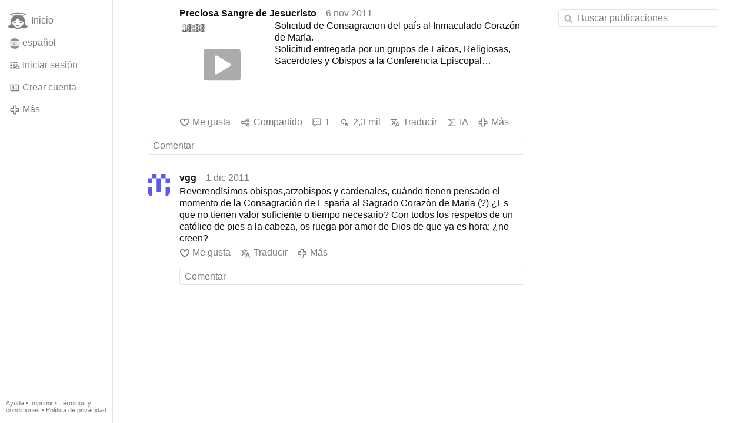

--- FILE ---
content_type: text/html; charset=utf-8
request_url: https://gloria.tv/post/7KKKRwAsVGCj3xcSr9aNfxGm8/replies
body_size: 5681
content:
<!DOCTYPE html><html lang="es"><head><meta charset="utf-8"><meta name="viewport" content="width=device-width,initial-scale=1,minimum-scale=0.5,maximum-scale=2"><meta name="language" content="es"><title>Solicitud de Consagracion del país al Inmaculado Corazón de María – Gloria.tv</title><link rel="stylesheet" href="/style/VwxYVANw84D92PDpeAQMLm2WV"><script src="/script/6UYm8pYRGmoS1P3qBNbb9Ua3i" async></script><script type="application/json">{"language":"P9tZ8xVKoXVn4e3o1NykVavHR","i18n":{"datetime":{"plural":"['one','many','other'][(n==1)?0:((n!=0&&n%1000000==0)?1:2)]","year-1":"el año pasado","year-0":"este año","year+1":"el próximo año","year-one":"hace {#} año","year-other":"hace {#} años","year+one":"dentro de {#} año","year+other":"dentro de {#} años","month-1":"el mes pasado","month-0":"este mes","month+1":"el próximo mes","month-one":"hace {#} mes","month-other":"hace {#} meses","month+one":"dentro de {#} mes","month+other":"dentro de {#} meses","week-1":"la semana pasada","week-0":"esta semana","week+1":"la próxima semana","week-one":"hace {#} semana","week-other":"hace {#} semanas","week+one":"dentro de {#} semana","week+other":"dentro de {#} semanas","day-2":"anteayer","day-1":"ayer","day-0":"hoy","day+1":"mañana","day+2":"pasado mañana","day-one":"hace {#} día","day-other":"hace {#} días","day+one":"dentro de {#} día","day+other":"dentro de {#} días","hour-0":"esta hora","hour-one":"hace {#} hora","hour-other":"hace {#} horas","hour+one":"dentro de {#} hora","hour+other":"dentro de {#} horas","minute-0":"este minuto","minute-one":"hace {#} minuto","minute-other":"hace {#} minutos","minute+one":"dentro de {#} minuto","minute+other":"dentro de {#} minutos","second-0":"ahora","second-one":"hace {#} segundo","second-other":"hace {#} segundos","second+one":"dentro de {#} segundo","second+other":"dentro de {#} segundos","sunday-1":"el domingo pasado","sunday+1":"el próximo domingo","monday-1":"el lunes pasado","monday+1":"el próximo lunes","tuesday-1":"el martes pasado","tuesday+1":"el próximo martes","wednesday-1":"el miércoles pasado","wednesday+1":"el próximo miércoles","thursday-1":"el jueves pasado","thursday+1":"el próximo jueves","friday-1":"el viernes pasado","friday+1":"el próximo viernes","saturday-1":"el sábado pasado","saturday+1":"el próximo sábado"},"wysiwyg":{"image":"Insertar imagen","attach":"Adjuntar archivos","smileys":"Emoticonos","link":"Insertar enlace","bold":"Negrita","italic":"Cursiva","underline":"Subrayado","striketrough":"Tachado","textcolor":"Color del texto","backcolor":"Color de fondo","clear":"Borrar formato"}},"user":null,"synchronizer":"NqaCh9UqEmsnAehN4w7yPYVYz5dJ0HdoRZt4V41QvIrUUe03085v6fGF02mw1XrAWgDVCwxFVgsM17vlWydW0JQxsM07ZAZB4fDENw","session":"As6I8Z0yYmMOBAw0A4WLZbMLAgwyQkr3W3ggDthfbek5QnlkWpJNGBYQfZ7hQbn49kbbVda69NiZy5tEzmnRSyh7v73Ltx7jWx2Tg3u3D9V8","websocket":{"url":"wss://ws0001.gloria.tv/"}}</script><link rel="canonical" href="/post/7KKKRwAsVGCj3xcSr9aNfxGm8/replies"><link rel="prev" href="/post/vcKxLGgDeCh21Zt66wXdmxt2K"><link rel="next" href="/post/Gjvtz2Fqnnya4GEGjEq6KRWwz"><link rel="icon" sizes="any" href="/assets/favicon.svg" type="image/svg+xml"><link rel="icon" sizes="any" href="/assets/favicon.ico"><link rel="apple-touch-icon" sizes="180x180" href="/assets/apple-touch-icon.png"><link rel="manifest" href="/assets/manifest.webmanifest"><meta name="referrer" content="origin-when-cross-origin"><meta name="robots" content="noindex"><meta name="google" content="notranslate"><meta property="og:url" content="https://gloria.tv/post/7KKKRwAsVGCj3xcSr9aNfxGm8"><meta property="og:type" content="video.other"><meta property="og:video:release_date" content="63487814405954225"><meta property="og:title" content="Solicitud de Consagracion del país al Inmaculado Corazón de María"><meta property="og:image" content="https://seedus6826.gloriatv.net/storage1/3851cka35i4u1f2m5giwcwjb0pn7wvdh958hpoa?secure=7YLZKN99NFPt7Fe5u4e_BA&amp;expires=1768754682&amp;scale=4096"></head><body><div class="frame"><nav><ul class="menu"><li><a href="/" data-load="{}"><svg viewBox="0 0 24 24" class="icon home"><use xlink:href="/icon/mascot#icon"></use></svg><svg viewBox="0 0 24 24" class="icon home"><use xlink:href="/icon/mascotinverse#icon"></use></svg>Inicio</a></li><li><a href="/languages/" data-dialog="{&quot;languages&quot;:&quot;&quot;}"><span class="figure icon"><svg xmlns="http://www.w3.org/2000/svg" style="border-radius:50%" viewBox="0 0 512 512"><path fill="#ffda44" d="M0 128l256-32 256 32v256l-256 32L0 384z"/><path fill="#d80027" d="M0 0h512v128H0zm0 384h512v128H0z"/><g fill="#eee"><path d="M144 304h-16v-80h16zm128 0h16v-80h-16z"/><ellipse cx="208" cy="296" rx="48" ry="32"/></g><g fill="#d80027"><rect width="16" height="24" x="128" y="192" rx="8"/><rect width="16" height="24" x="272" y="192" rx="8"/><path d="M208 272v24a24 24 0 0024 24 24 24 0 0024-24v-24h-24z"/></g><rect width="32" height="16" x="120" y="208" fill="#ff9811" ry="8"/><rect width="32" height="16" x="264" y="208" fill="#ff9811" ry="8"/><rect width="32" height="16" x="120" y="304" fill="#ff9811" rx="8"/><rect width="32" height="16" x="264" y="304" fill="#ff9811" rx="8"/><path fill="#ff9811" d="M160 272v24c0 8 4 14 9 19l5-6 5 10a21 21 0 0010 0l5-10 5 6c6-5 9-11 9-19v-24h-9l-5 8-5-8h-10l-5 8-5-8z"/><path d="M122 252h172m-172 24h28m116 0h28"/><path fill="#d80027" d="M122 248a4 4 0 00-4 4 4 4 0 004 4h172a4 4 0 004-4 4 4 0 00-4-4zm0 24a4 4 0 00-4 4 4 4 0 004 4h28a4 4 0 004-4 4 4 0 00-4-4zm144 0a4 4 0 00-4 4 4 4 0 004 4h28a4 4 0 004-4 4 4 0 00-4-4z"/><path fill="#eee" d="M196 168c-7 0-13 5-15 11l-5-1c-9 0-16 7-16 16s7 16 16 16c7 0 13-4 15-11a16 16 0 0017-4 16 16 0 0017 4 16 16 0 1010-20 16 16 0 00-27-5c-3-4-7-6-12-6zm0 8c5 0 8 4 8 8 0 5-3 8-8 8-4 0-8-3-8-8 0-4 4-8 8-8zm24 0c5 0 8 4 8 8 0 5-3 8-8 8-4 0-8-3-8-8 0-4 4-8 8-8zm-44 10l4 1 4 8c0 4-4 7-8 7s-8-3-8-8c0-4 4-8 8-8zm64 0c5 0 8 4 8 8 0 5-3 8-8 8-4 0-8-3-8-7l4-8z"/><path fill="none" d="M220 284v12c0 7 5 12 12 12s12-5 12-12v-12z"/><path fill="#ff9811" d="M200 160h16v32h-16z"/><path fill="#eee" d="M208 224h48v48h-48z"/><path fill="#d80027" d="M248 208l-8 8h-64l-8-8c0-13 18-24 40-24s40 11 40 24zm-88 16h48v48h-48z"/><rect width="20" height="32" x="222" y="232" fill="#d80027" rx="10" ry="10"/><path fill="#ff9811" d="M168 232v8h8v16h-8v8h32v-8h-8v-16h8v-8zm8-16h64v8h-64z"/><g fill="#ffda44"><circle cx="186" cy="202" r="6"/><circle cx="208" cy="202" r="6"/><circle cx="230" cy="202" r="6"/></g><path fill="#d80027" d="M169 272v43a24 24 0 0010 4v-47h-10zm20 0v47a24 24 0 0010-4v-43h-10z"/><g fill="#338af3"><circle cx="208" cy="272" r="16"/><rect width="32" height="16" x="264" y="320" ry="8"/><rect width="32" height="16" x="120" y="320" ry="8"/></g></svg></span>español</a></li><li><label for="login"><svg viewBox="0 0 24 24" class="icon"><use xlink:href="/icon/credentials#icon"></use></svg>Iniciar sesión</label></li><li><a href="/signup/" data-load="{&quot;signup&quot;:&quot;&quot;}"><svg viewBox="0 0 24 24" class="icon"><use xlink:href="/icon/profile#icon"></use></svg>Crear cuenta</a></li><li class="dropdown"><button class="link" type="button"><svg viewBox="0 0 24 24" class="icon"><use xlink:href="/icon/more#icon"></use></svg>Más</button><ul class="menu"><li><a href="/videos/" data-load="{&quot;videos&quot;:&quot;&quot;}"><svg viewBox="0 0 24 24" class="icon"><use xlink:href="/icon/video#icon"></use></svg>Vídeos</a></li><li><a href="/news/" data-load="{&quot;news&quot;:&quot;&quot;}"><svg viewBox="0 0 24 24" class="icon"><use xlink:href="/icon/story#icon"></use></svg>Noticias</a></li><li><a href="/photos/" data-load="{&quot;photos&quot;:&quot;&quot;}"><svg viewBox="0 0 24 24" class="icon"><use xlink:href="/icon/photo#icon"></use></svg>Fotos</a></li><li><a href="/albums/" data-load="{&quot;albums&quot;:&quot;&quot;}"><svg viewBox="0 0 24 24" class="icon"><use xlink:href="/icon/album#icon"></use></svg>Álbumes</a></li><li class="mobile"><a href="/docs/" target="_blank"><svg viewBox="0 0 24 24" class="icon"><use xlink:href="/icon/menu#icon"></use></svg>Ayuda</a></li><li class="mobile"><a href="/docs/disclosure" target="_blank"><svg viewBox="0 0 24 24" class="icon"><use xlink:href="/icon/menu#icon"></use></svg>Imprimir</a></li><li class="mobile"><a href="/docs/termsconditions" target="_blank"><svg viewBox="0 0 24 24" class="icon"><use xlink:href="/icon/menu#icon"></use></svg>Términos y condiciones</a></li><li class="mobile"><a href="/docs/privacypolicy" target="_blank"><svg viewBox="0 0 24 24" class="icon"><use xlink:href="/icon/menu#icon"></use></svg>Política de privacidad</a></li></ul></li><li class="aside"><label for="aside"><svg viewBox="0 0 24 24" class="icon"><use xlink:href="/icon/menu#icon"></use></svg>Menú</label></li><li class="address"><address><a href="/docs/" target="_blank">Ayuda</a> • <a href="/docs/disclosure" target="_blank">Imprimir</a> • <a href="/docs/termsconditions" target="_blank">Términos y condiciones</a> • <a href="/docs/privacypolicy" target="_blank">Política de privacidad</a></address></li></ul></nav><div class="content"><main><section class="card" data-notify="{&quot;url&quot;:&quot;ws://nf0006/&quot;,&quot;kind&quot;:&quot;post&quot;,&quot;id&quot;:&quot;7KKKRwAsVGCj3xcSr9aNfxGm8&quot;}"><div class="tile cols"><div class="col-user"><div class="avatar"><figure><div style="padding-top:100%"></div><img src="https://seedus4268.gloriatv.net/storage1/8e6rqe44hd7886utwj62j50o4lez3mg5fchy2s6?secure=XvNc9cuO7y-TmDr2VNL9Pg&amp;expires=1768705157" width="450" height="600" alt="" loading="lazy" crossorigin="anonymous" style="margin-top:-6%;margin-bottom:-27.333%;background-color:#50291d" data-scale="{&quot;mediatype&quot;:&quot;image/avif&quot;,&quot;frames&quot;:null,&quot;focus&quot;:{&quot;left&quot;:192,&quot;top&quot;:252}}"><a href="/user/2HegzLS4DpLW1z6AdAgyBeUqD" data-load="{&quot;user&quot;:&quot;2HegzLS4DpLW1z6AdAgyBeUqD&quot;}"></a></figure></div></div><div class="col-spare"><div class="cols"><a href="/user/2HegzLS4DpLW1z6AdAgyBeUqD" class="muted" data-load="{&quot;user&quot;:&quot;2HegzLS4DpLW1z6AdAgyBeUqD&quot;}"><cite>Preciosa Sangre de Jesucristo</cite></a><time datetime="2011-11-06T16:00:05.954Z" title="domingo, 6 de noviembre de 2011 10:00:05 (CT)">6 nov 2011</time></div><div class="tight cols"><div class="col-thumb"><figure><div style="padding-top:100%"></div><img src="https://seedus6826.gloriatv.net/storage1/3851cka35i4u1f2m5giwcwjb0pn7wvdh958hpoa?secure=7YLZKN99NFPt7Fe5u4e_BA&amp;expires=1768754682" width="208" height="160" alt="" loading="lazy" crossorigin="anonymous" style="width:130%;margin-left:-15.625%;margin-right:-14.375%;background-color:#3c383e" data-scale="{&quot;mediatype&quot;:&quot;image/avif&quot;,&quot;frames&quot;:null,&quot;focus&quot;:{&quot;left&quot;:105,&quot;top&quot;:28}}"><div class="play"></div><div class="topleft">18:33</div><a href="/post/7KKKRwAsVGCj3xcSr9aNfxGm8" data-post="{&quot;post&quot;:&quot;7KKKRwAsVGCj3xcSr9aNfxGm8&quot;}"></a></figure></div><div class="col-spare"><p>Solicitud de Consagracion del país al Inmaculado Corazón de María.<br>Solicitud entregada por un grupos de Laicos, Religiosas, Sacerdotes y Obispos a la Conferencia Episcopal Venezolana el 06 de Enero de 2011.<br>Y realizada el 26 de Junio de 2011 por todos los Obispos de Venezuela<br><a href="/post/4ZPGpHrKYrqu2gjBQpujkELfM" data-post="{&quot;post&quot;:&quot;4ZPGpHrKYrqu2gjBQpujkELfM&quot;}">SOLEMNE CONSAGRACIÓN DE VENEZUELA AL SANTÍSIMO SACRAMENTO<br>SOLEMNE CONSAGRACIÓN DE VENEZUELA AL SANTÍSIMO SACRAMENTO</a><br>Usted puede hacer lo mismo, por su propia nación, Dios te de la fortaleza y la paz amén</p></div></div><div class="tile cols"><label for="login" class="muted"><svg viewBox="0 0 24 24" class="icon"><use xlink:href="/icon/like#icon"></use></svg>Me gusta</label><label for="login" class="muted"><svg viewBox="0 0 24 24" class="icon"><use xlink:href="/icon/share#icon"></use></svg>Compartido</label><a href="/post/7KKKRwAsVGCj3xcSr9aNfxGm8/replies" class="muted" data-post="{&quot;post&quot;:&quot;7KKKRwAsVGCj3xcSr9aNfxGm8&quot;,&quot;replies&quot;:&quot;&quot;}" title="Comentarios"><svg viewBox="0 0 24 24" class="icon"><use xlink:href="/icon/posting#icon"></use></svg>1</a><a href="/post/7KKKRwAsVGCj3xcSr9aNfxGm8/request/views" class="muted" data-dialog="{&quot;post&quot;:&quot;7KKKRwAsVGCj3xcSr9aNfxGm8&quot;,&quot;request&quot;:&quot;views&quot;}" title="Reproducciones"><svg viewBox="0 0 24 24" class="icon"><use xlink:href="/icon/click#icon"></use></svg>2,3 mil</a><button class="muted" type="button" data-translate="https://seedus3932.gloriatv.net/?post=7KKKRwAsVGCj3xcSr9aNfxGm8&amp;source=es&amp;target=es,en"><svg viewBox="0 0 24 24" class="icon"><use xlink:href="/icon/translate#icon"></use></svg>Traducir</button><button class="muted" type="button" data-summarize="https://seedus3932.gloriatv.net/?post=7KKKRwAsVGCj3xcSr9aNfxGm8&amp;source=es&amp;target=es,en"><svg viewBox="0 0 24 24" class="icon"><use xlink:href="/icon/summarize#icon"></use></svg>IA</button><div class="dropdown"><button class="muted" type="button"><svg viewBox="0 0 24 24" class="icon"><use xlink:href="/icon/more#icon"></use></svg>Más</button><ul class="menu"><li><a href="/post/7KKKRwAsVGCj3xcSr9aNfxGm8/request/complaint" data-dialog="{&quot;post&quot;:&quot;7KKKRwAsVGCj3xcSr9aNfxGm8&quot;,&quot;request&quot;:&quot;complaint&quot;}"><svg viewBox="0 0 24 24" class="icon"><use xlink:href="/icon/complaint#icon"></use></svg>Denunciar</a></li><li><a href="/post/7KKKRwAsVGCj3xcSr9aNfxGm8/request/embed" data-dialog="{&quot;post&quot;:&quot;7KKKRwAsVGCj3xcSr9aNfxGm8&quot;,&quot;request&quot;:&quot;embed&quot;}"><svg viewBox="0 0 24 24" class="icon"><use xlink:href="/icon/embed#icon"></use></svg>Incrustar</a></li><li><button disabled><svg viewBox="0 0 24 24" class="icon"><use xlink:href="/icon/modify#icon"></use></svg>Editar publicación</button></li><li><button disabled><svg viewBox="0 0 24 24" class="icon"><use xlink:href="/icon/trash#icon"></use></svg>Eliminar publicación</button></li></ul></div></div></div></div><label for="login" class="wysiwyg tile" data-patch="{&quot;pagination&quot;:&quot;[base64]&quot;}"><span class="contenteditable" data-placeholder="Comentar"></span></label></section><section class="tile" data-notify="{&quot;url&quot;:&quot;ws://nf0001/&quot;,&quot;kind&quot;:&quot;posting&quot;,&quot;id&quot;:&quot;7nVtnZiJNNrN3gzqqdxwRxSiD&quot;}"><div class="cols"><div class="col-user"><div class="identicon"><figure><div style="padding-top:100%"></div><svg xmlns="http://www.w3.org/2000/svg" viewBox="0 0 5 5"><path d="M1 0H2V1H1zM3 0H4V1H3zM0 1H1V2H0zM2 1H3V4H2zM4 1H5V2H4zM0 3H1V5H0zM4 3H5V5H4z" fill="#595ced"/></svg><a href="/user/VAteoTCSqDst3RGgWMRGNYJyU" data-load="{&quot;user&quot;:&quot;VAteoTCSqDst3RGgWMRGNYJyU&quot;}"></a></figure></div></div><div class="col-spare"><div class="cols"><a href="/user/VAteoTCSqDst3RGgWMRGNYJyU" class="muted" data-load="{&quot;user&quot;:&quot;VAteoTCSqDst3RGgWMRGNYJyU&quot;}"><cite>vgg</cite></a><time datetime="2011-12-01T15:42:57.787Z" title="jueves, 1 de diciembre de 2011 9:42:57 (CT)">1 dic 2011</time></div><p class="tight">Reverendísimos obispos,arzobispos y cardenales, cuándo tienen pensado el momento de la Consagración de España al Sagrado Corazón de María (?) ¿Es que no tienen valor suficiente o tiempo necesario? Con todos los respetos de un católico de pies a la cabeza, os ruega por amor de Dios de que ya es hora; ¿no creen?</p><div class="cols tight"><label for="login" class="muted"><svg viewBox="0 0 24 24" class="icon"><use xlink:href="/icon/like#icon"></use></svg>Me gusta</label><button class="muted" type="button" data-translate="https://seedus3932.gloriatv.net/?posting=7nVtnZiJNNrN3gzqqdxwRxSiD&amp;source=es&amp;target=es,en"><svg viewBox="0 0 24 24" class="icon"><use xlink:href="/icon/translate#icon"></use></svg>Traducir</button><div class="dropdown"><button class="muted" type="button"><svg viewBox="0 0 24 24" class="icon"><use xlink:href="/icon/more#icon"></use></svg>Más</button><ul class="menu"><li><a href="/posting/7nVtnZiJNNrN3gzqqdxwRxSiD/request/complaint" data-dialog="{&quot;posting&quot;:&quot;7nVtnZiJNNrN3gzqqdxwRxSiD&quot;,&quot;request&quot;:&quot;complaint&quot;}"><svg viewBox="0 0 24 24" class="icon"><use xlink:href="/icon/complaint#icon"></use></svg>Denunciar</a></li><li><button disabled><svg viewBox="0 0 24 24" class="icon"><use xlink:href="/icon/modify#icon"></use></svg>Editar comentario</button></li><li><button disabled><svg viewBox="0 0 24 24" class="icon"><use xlink:href="/icon/trash#icon"></use></svg>Eliminar comentario</button></li></ul></div></div><label for="login" class="wysiwyg tile" data-patch="{&quot;pagination&quot;:&quot;j4QZsjBVZYpwUWv9nr315KEhY2RjL4bo4V8syQFrzMMuMjaA2nwybcAgiqi2VhwVfKZ8FNVQA2yNc2haEzAjIU3Tw4zEuBNgaepyuDYUDRJbqgJM313SOkYW6Yx0wYeMS8WBjfMgoLWC&quot;}"><span class="contenteditable" data-placeholder="Comentar"></span></label></div></div></section></main><input id="aside" type="checkbox"><aside><label class="backdrop" for="aside"></label><div class="overlay"><input type="search" size="100" name="search" value="" placeholder="Buscar publicaciones" autocomplete="on" data-search="{&quot;post&quot;:&quot;7KKKRwAsVGCj3xcSr9aNfxGm8&quot;}"></div></aside></div></div><input id="login" type="checkbox"><div class="modal"><label class="backdrop" for="login"></label><div class="overlay dialog"><form class="card" method="post" action="/" accept-charset="UTF-8"><input type="hidden" name="synchronizer" value="S8uxCwkcpsVbCpHV7bT86dsuITd4AkhrJW0AAF0ct11wlnFWTHj8zdNPW3AKno0fPmyz4Q34Myg7ZYvUx2jiNh95o4bn2SyEkjxGeCW"><input type="hidden" name="signup" value=""><fieldset><legend>Iniciar sesión</legend><input type="text" size="100" name="identity" value="" placeholder="Teléfono, correo o nombre" autocomplete="username" required maxlength="100"><input type="password" size="100" name="password" value="" placeholder="Contraseña" autocomplete="current-password" required maxlength="1000"><button type="submit">Enviar</button></fieldset></form><div class="card cols"><a href="/signup/" class="button link" data-load="{&quot;signup&quot;:&quot;&quot;}">Crear cuenta</a><a href="/challenge/" class="button link" data-load="{&quot;challenge&quot;:&quot;&quot;}">¿Contraseña olvidada?</a><label for="login" class="button">Cancelar</label></div></div></div></body></html>